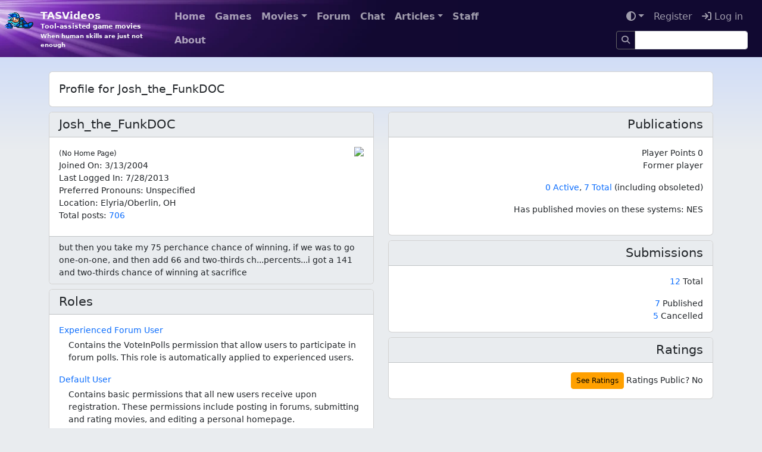

--- FILE ---
content_type: text/html; charset=utf-8
request_url: https://tasvideos.org/Users/Profile/Josh_the_FunkDOC
body_size: 3935
content:
<!DOCTYPE html>
<html lang="en">
<head>
	<meta charset="utf-8" />
	<meta name="viewport" content="width=device-width, initial-scale=1.0" />
	
		<meta name="google-site-verification" content="dvluB-ypxKLVGmSQpqBmi9i1xo85I0OmRFD2GhJkTYw" />
	
	<title>Profile for Josh_the_FunkDOC - TASVideos</title>
	

	<link rel="shortcut icon" href="/favicon.ico" type="image/x-icon">
	<link rel="stylesheet" href="/css/bootstrap.css?v=OyiZ6EkdJkexMZkZc0DH6J1MRJ4" />
	<link rel="stylesheet" href="/css/site.css?v=o9EBKO_kUasVAji7uiQC4dMLM1k" />
	<link rel="stylesheet" href="https://cdnjs.cloudflare.com/ajax/libs/font-awesome/6.6.0/css/all.min.css" integrity="sha512-Kc323vGBEqzTmouAECnVceyQqyqdsSiqLQISBL29aUW4U/M7pSPA/gEUZQqv1cwx4OnYxTxve5UMg5GT6L4JJg==" crossorigin="anonymous" referrerpolicy="no-referrer" />

	<script src="/js/site-head.js?v=3GGd0_SxRltQvHXbTkRodS_uFEM"></script>

	<link rel="alternate" href="/news.rss" type="application/rss+xml" title="TASVideos RSS News Feed">
	<link rel="alternate" href="/submissions.rss" type="application/rss+xml" title="TASVideos RSS Submission Feed">
	<link rel="alternate" href="/publications.rss" type="application/rss+xml" title="TASVideos RSS Publication Feed">
	<link rel="alternate" href="/wiki.rss" type="application/rss+xml" title="TASVideos RSS Wiki Feed">
	<meta property="og:type" content="website" />
<meta property="og:site_name" content="TASVideos"/>
<meta property="og:title" content="TASVideos" />
<meta property="og:description" content="Tool-assisted game movies - When human skills are just not enough" />
<meta property="og:url" content="https://tasvideos.org/Users/Profile/Josh_the_FunkDOC" />
<meta property="og:image" content="https://tasvideos.org/images/logo-embed.png" />


</head>
<body>
	<nav id="banner" class="navbar navbar-expand-md navbar-dark mb-4">
		<div class="container-fluid">
			<div class="site-banner w-100 overflow-hidden position-absolute start-0 top-0">
				<picture>
					<source srcset="/images/tasvideosbg.webp" type="image/webp">
					<img src="/images/tasvideosbg.jpg">
				</picture>
			</div>
			<a id="icon" href="/">
				<picture>
					<source srcset="/images/logo-light.webp .5x,
							/images/logo-light-2x.webp 1x,
							/images/logo-light-4x.webp 2x"
							type="image/webp">
					<img class="site-icon site-icon-light" src="/images/logo-light-2x.png"
						 srcset="/images/logo-light.png .5x,
							/images/logo-light-2x.png 1x,
							/images/logo-light-4x.png 2x" loading="lazy">
				</picture>
				<picture>
					<source srcset="/images/logo-dark.webp .5x,
							/images/logo-dark-2x.webp 1x,
							/images/logo-dark-4x.webp 2x"
							type="image/webp">
					<img class="site-icon site-icon-dark"
						 srcset="/images/logo-dark.png .5x,
							/images/logo-dark-2x.png 1x,
							/images/logo-dark-4x.png 2x" loading="lazy">
				</picture>
			</a>
			<a id="mantra" href="/">
				<div id="brand">TASVideos</div>
				<div id="mantra-1">Tool-assisted game movies</div>
				<div id="mantra-2">When human skills are just not enough</div>
			</a>
			<button class="navbar-toggler" type="button" data-bs-toggle="collapse" data-bs-target="#navbarCollapse" aria-controls="navbarCollapse" aria-expanded="false" aria-label="Toggle navigation">
				<span class="navbar-toggler-icon"></span>
			</button>
			<div class="collapse navbar-collapse z-2" id="navbarCollapse">
				<div class="container-fluid">
					<div class="d-flex">
						<div class="me-auto">
							<ul class="flex-wrap me-2 me-md-0 fw-bold navbar-nav">
	<li class="nav-item">
		<a class="nav-link" href="/">Home</a>
	</li>
	<li class="nav-item">
		<a class="nav-link" href="/Games/List">Games</a>
	</li>
	<li class="nav-item dropdown"><a href='#' class='nav-link dropdown-toggle' data-bs-toggle='dropdown'>Movies<span class='caret'></span></a><div class='dropdown-menu'>
		<a class="dropdown-item" href="/Class">Movie Classes</a>
		<a class="dropdown-item" href="/Movies">Publications</a>
		<a class="dropdown-item" href="/Subs-List">Submissions</a>
		<a class="dropdown-item" href="/Userfiles">User Files</a>
	</div></li>
	<li class="nav-item">
		<a class="nav-link" href="/Forum">Forum</a>
	</li>
	<li class="nav-item">
		<a class="nav-link" href="/LiveChat">Chat</a>
	</li>
	<li class="nav-item dropdown"><a href='#' class='nav-link dropdown-toggle' data-bs-toggle='dropdown'>Articles<span class='caret'></span></a><div class='dropdown-menu'>
		<a class="dropdown-item" href="/ArticleIndex">Article Index</a>
		<a class="dropdown-item" href="/GameResources">Game Resources</a>
		<a class="dropdown-item" href="/EmulatorResources">Emulators</a>
	</div></li>
	<li class="nav-item">
		<a class="nav-link" href="/Staff">Staff</a>
	</li>
	<li class="nav-item">
		<a class="nav-link" href="/WelcomeToTASVideos">About</a>
	</li>
	
	
</ul>

						</div>
						<div>
							<ul class="flex-wrap justify-content-end navbar-nav">
	<li class="nav-item dropdown"><a href='#' class='nav-link dropdown-toggle' data-bs-toggle='dropdown'><i class="fa fa-adjust"></i><span class='caret'></span></a><div class='dropdown-menu'>
		<button class="dropdown-item" data-theme="dark"><i class="fa-regular fa-moon"></i> Dark</button>
		<button class="dropdown-item" data-theme="light"><i class="fa-regular fa-sun"></i> Light</button>
		<button class="dropdown-item" data-theme="auto"><i class="fa-solid fa-left-right"></i> Auto</button>
	</div></li>
		<li class="nav-item">
			<a class="nav-link" href="/Account/Register">Register</a>
		</li>
		<li class="nav-item">
			<a class="nav-link text-nowrap" href="/Account/Login?returnUrl=%2FUsers%2FProfile%2FJosh_the_FunkDOC"><i class="fa fa-sign-in"></i> Log in</a>
			
		</li>
	<li class="nav-item">
    <form method="GET" action="/Search/Index">
        <div class="input-group input-group-sm mt-1">
            <a href="/Search/Index" type="submit" class="btn btn-sm border border-silver nav-link">
                <i class="fa fa-search"></i>
            </a>
            <input type="text" name="SearchTerms" class="form-control" />
        </div>
    </form>
</li>

</ul>

						</div>
					</div>
				</div>
			</div>
		</div>
	</nav>

		<div class="container mb-2">
			<h1 class="page-title card card-body d-block">
				
Profile for Josh_the_FunkDOC				
				
			</h1>
		</div>
		

	<div class="container">
		
		
		<div class="row">
	<div class="col-md-6">
		<div class="mb-2 card">
			<div class="card-header">
				<div class="row">
					<div class="col">
						<h4>
							<a class="text-decoration-none text-body" href="/Users/Profile/Josh_the_FunkDOC">Josh_the_FunkDOC</a>
						</h4>
					</div>
					<div class="col">
						<div class="float-end">
							
							
						</div>
					</div>
				</div>
			</div>
			<div class="card-body">
				
				<img src="http://www.filespace.org/PunchRockgroin/nesvideos%20avatar.jpeg" class="float-end" />
				<div class="card-text">
					
					<small>(No Home Page)</small>
					<br/>
					<label for="JoinedOn">Joined On</label>:
					<label><span title="3/13/2004 12:16:28&#x202F;AM UTC">3/13/2004</span></label>
					<br/>
					<label for="LastLoggedIn">Last Logged In</label>:
					<label><span title="7/28/2013 4:18:55&#x202F;AM UTC">7/28/2013</span></label>
					
					<br/>
					<label for="PreferredPronouns">Preferred Pronouns</label>:
					<label>Unspecified</label>
					<br/>
					<label for="Location">Location</label>:
					<label>Elyria/Oberlin, OH</label>
					<br/>
					<label for="PostCount">Total posts:</label>
					<label>
						<a href="/Forum/Posts/User/Josh_the_FunkDOC">
							706
						</a>
					</label>
					<br/>
					
					<div class="collapse" id="pii">
						
					</div>
					<div class="float-end mt-2">
					</div>
				</div>
			</div>
			<div class="card-footer">
				<div class="postbody">but then you take my 75 perchance chance of winning, if we was to go one-on-one, and then add 66 and two-thirds ch...percents...i got a 141 and two-thirds chance of winning at sacrifice</div>
			</div>
		</div>
		<div class="mb-2 card">
			<div class="card-header"><h4>Roles</h4></div>
			<div class="card-body">
						<label><a href="/Roles/Experienced%20Forum%20User">Experienced Forum User</a></label>
						<div class="ms-3 mt-1 mb-3">Contains the VoteInPolls permission that allow users to participate in forum polls. This role is automatically applied to experienced users.</div>
						<label><a href="/Roles/Default%20User">Default User</a></label>
						<div class="ms-3 mt-1 mb-3">Contains basic permissions that all new users receive upon registration. These permissions include posting in forums, submitting and rating movies, and editing a personal homepage.</div>
						<label><a href="/Roles/Published%20Author">Published Author</a></label>
						<div class="ms-3 mt-1 mb-3">This role is automatically granted to anyone who has had a movie published. This role gives them the ability to edit game resource pages.</div>
			</div>
			
		</div>
		
		
		<div class="mb-2 card">
			<div class="card-header"><h4>Wiki</h4></div>
			<div class="card-body">
				<div>
					<p>
						<a href="/Wiki/EditHistory/Josh_the_FunkDOC">
							22
						</a> Total Edits
					</p>
					<label>Last Edit: <span title="12/26/2004 3:13:06&#x202F;PM UTC">12/26/2004</span></label>
					<br />
					<label>First Edit: <span title="9/22/2004 2:31:19&#x202F;AM UTC">9/22/2004</span></label>
				</div>
			</div>
		</div>
	</div>
	<div class="col-md-6">
		<div class="text-start text-md-end mb-2 card">
			<div class="card-header"><h4>Publications</h4></div>
			<div class="card-body">
				
				<div>
					<p>
						Player Points 0
						<span>
							<br />Former player
						</span>
					</p>
					<p>
						<a href="/Movies-Author33">0 Active</a>,
						<a href="/Movies-Author33-obs">7 Total</a> (including obsoleted)
					</p>
					<p>Has published movies on these systems: NES</p>
				</div>
			</div>
		</div>
		<div class="text-start text-md-end mb-2 card">
			<div class="card-header"><h4>Submissions</h4></div>
			<div class="card-body">
				
				<div class="card-text">
					<p>
						<a href="/Subs-List?user=Josh_the_FunkDOC">
						12
					</a> Total
					</p>
						<label>
							<a href="/Subs-List?user=Josh_the_FunkDOC&amp;statuses=6">
								7
							</a>
							Published
						</label>
						<br />
						<label>
							<a href="/Subs-List?user=Josh_the_FunkDOC&amp;statuses=8">
								5
							</a>
							Cancelled
						</label>
						<br />
				</div>
			</div>
		</div>
		<div class="text-start text-md-end mb-2 card">
			<div class="card-header"><h4>Ratings</h4></div>
			<div class="card-body">
				<a class="btn btn-warning btn-sm" a href="/Users/Ratings/Josh_the_FunkDOC">See Ratings</a>
				<label>Ratings Public?</label> No
				
			</div>
		</div>
		
	</div>
</div>

		<hr/>
		<footer class="mb-3">
			<button id="button-scrolltop" class="d-none position-fixed px-3 py-1 m-2 bottom-0 end-0 btn btn-primary fa fa-caret-up"></button>
			<div class="d-flex flex-wrap gap-1">
				<a class="btn btn-silver btn-sm" href="https://github.com/TASVideos/tasvideos/commits/b54ece055c14d7e0c2a2eb61603e42067ffd1912">&copy; 2026 - TASVideos v2.6-b54ece0</a>
				<a class="btn btn-info btn-sm" href="/SiteRules">Terms</a>
				<a class="btn btn-info btn-sm" href="/api">API</a>
				<a class="btn btn-info btn-sm" href="/Wiki/Referrers?path=Users%2FProfile%2FJosh_the_FunkDOC">List referrers</a>
			</div>
		</footer>
	</div>
	
	<script src="https://cdn.jsdelivr.net/npm/bootstrap@5.3.1/dist/js/bootstrap.bundle.min.js" integrity="sha384-HwwvtgBNo3bZJJLYd8oVXjrBZt8cqVSpeBNS5n7C8IVInixGAoxmnlMuBnhbgrkm" crossorigin="anonymous"></script>
	<script src="/js/site.js?v=Hi7yOVwaba2hFaczJlcQrRgNSa8"></script>
	<script src="https://cdnjs.cloudflare.com/ajax/libs/prism/1.29.0/components/prism-core.min.js" integrity="sha512-9khQRAUBYEJDCDVP2yw3LRUQvjJ0Pjx0EShmaQjcHa6AXiOv6qHQu9lCAIR8O+/D8FtaCoJ2c0Tf9Xo7hYH01Q==" crossorigin="anonymous" referrerpolicy="no-referrer"></script>
	<script src="https://cdnjs.cloudflare.com/ajax/libs/prism/1.29.0/plugins/autoloader/prism-autoloader.min.js" integrity="sha512-SkmBfuA2hqjzEVpmnMt/LINrjop3GKWqsuLSSB3e7iBmYK7JuWw4ldmmxwD9mdm2IRTTi0OxSAfEGvgEi0i2Kw==" crossorigin="anonymous" referrerpolicy="no-referrer"></script>
	
	
	
	
	
	
	
	
	
	
	
	
	
	<script src="/js/prevent-double-submit.js?v=Z9Kn8C_qM4YRiIq_EgGOrRpExOw"></script>
	
</body>
</html>
